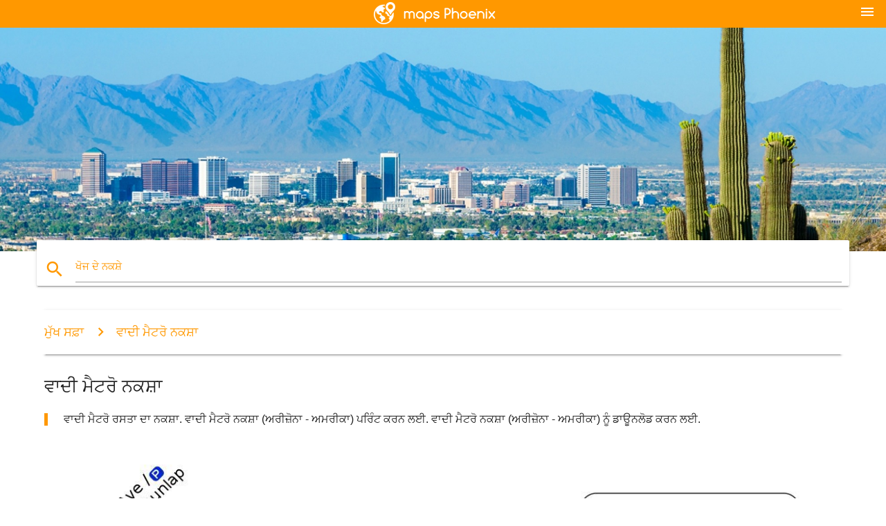

--- FILE ---
content_type: text/html; charset=UTF-8
request_url: https://pa.maps-phoenix.com/%E0%A8%B5%E0%A8%BE%E0%A8%A6%E0%A9%80-%E0%A8%AE%E0%A9%88%E0%A8%9F%E0%A8%B0%E0%A9%8B-%E0%A8%A8%E0%A8%95%E0%A8%B8%E0%A8%BC%E0%A8%BE
body_size: 7132
content:


<!DOCTYPE html>
<html lang="pa">
	<head>
	
		<meta charset="utf-8">
		<meta http-equiv="x-ua-compatible" content="ie=edge">
	
		<link rel="icon" type="image/png" href="/favicon.png" />

		<title>ਵਾਦੀ ਮੈਟਰੋ ਨਕਸ਼ਾ - ਵਾਦੀ ਮੈਟਰੋ ਰਸਤਾ ਦਾ ਨਕਸ਼ਾ, (ਅਰੀਜ਼ੋਨਾ - ਅਮਰੀਕਾ)</title>
		<meta name="description" content="ਵਾਦੀ ਮੈਟਰੋ ਰਸਤਾ ਦਾ ਨਕਸ਼ਾ. ਵਾਦੀ ਮੈਟਰੋ ਨਕਸ਼ਾ (ਅਰੀਜ਼ੋਨਾ - ਅਮਰੀਕਾ) ਪਰਿੰਟ ਕਰਨ ਲਈ. ਵਾਦੀ ਮੈਟਰੋ ਨਕਸ਼ਾ (ਅਰੀਜ਼ੋਨਾ - ਅਮਰੀਕਾ) ਨੂੰ ਡਾਊਨਲੋਡ ਕਰਨ ਲਈ." />

        <meta property="og:title" content="ਵਾਦੀ ਮੈਟਰੋ ਨਕਸ਼ਾ - ਵਾਦੀ ਮੈਟਰੋ ਰਸਤਾ ਦਾ ਨਕਸ਼ਾ, (ਅਰੀਜ਼ੋਨਾ - ਅਮਰੀਕਾ)" />
        <meta property="og:description" content="ਵਾਦੀ ਮੈਟਰੋ ਰਸਤਾ ਦਾ ਨਕਸ਼ਾ. ਵਾਦੀ ਮੈਟਰੋ ਨਕਸ਼ਾ (ਅਰੀਜ਼ੋਨਾ - ਅਮਰੀਕਾ) ਪਰਿੰਟ ਕਰਨ ਲਈ. ਵਾਦੀ ਮੈਟਰੋ ਨਕਸ਼ਾ (ਅਰੀਜ਼ੋਨਾ - ਅਮਰੀਕਾ) ਨੂੰ ਡਾਊਨਲੋਡ ਕਰਨ ਲਈ." />
        <meta property="og:type" content="article" />
        <meta property="og:url" content="http://pa.maps-phoenix.com/ਵਾਦੀ-ਮੈਟਰੋ-ਨਕਸ਼ਾ" />
        <meta property="og:image" content="http://pa.maps-phoenix.com/img/400/ਵਾਦੀ-ਮੈਟਰੋ-ਨਕਸ਼ਾ.jpg" />

        <link rel="canonical" href="https://pa.maps-phoenix.com/ਵਾਦੀ-ਮੈਟਰੋ-ਨਕਸ਼ਾ" />

                <link rel="alternate" hreflang="en" href="https://maps-phoenix.com/valley-metro-map" />
        
		<!--Import Google Icon Font-->
<!--		<link href="http://fonts.googleapis.com/icon?family=Material+Icons" rel="stylesheet">-->

<!--        <link rel="stylesheet" href="--><!--css/mdb.css">-->
		<!-- Compiled and minified CSS -->
<!--		<link rel="stylesheet" href="https://cdnjs.cloudflare.com/ajax/libs/materialize/0.98.0/css/materialize.min.css">-->

<!--        <link href="--><!--css/select2.min.css" rel="stylesheet" type="text/css" />-->
        <link href="https://mediacitymapv3.newebcreations.com/css/combine.css" rel="stylesheet" type="text/css" />

        <!--Let browser know website is optimized for mobile-->
		<meta name="viewport" content="width=device-width, initial-scale=1.0"/>
		
				<style type="text/css">
		
			body {
				display: flex;
				min-height: 100vh;
				flex-direction: column;
			}

			main {
				flex: 1 0 auto;
				position: relative;
				top: -30px;
			}
			
			#searchBlock .input-field  {

			}
			
			header {
				font-size: 0;
				position: relative,
			}
			
			header a {
				display: inline-block;
			}

			#subHeader {
				padding: 5px;
			}
			
			h1 {
				font-size: 26px;
			}
			
			.container {
				width: 90%;
			}
			
			.row.marginBottomLess {
				margin-bottom: 0;
			}
			
			h2 {
				font-size: 22px;
			}
			
			blockquote {
				font-size: 16px;
				line-height: 18px;
				border-color: #ff9800;
			}
		
			.card .card-content {
				padding: 10px;
			}
			.card .card-content .card-title {
				font-size: 18px;
				line-height: 18px;
				margin-top: 6px;
				margin-bottom: 6px;
			}
            @media screen and (max-width: 600px) {
                .card .card-content .card-title {
                    font-size: 14px;
                    line-height: 14px;
                    margin-top: 6px;
                    margin-bottom: 6px;
                }
            }
			.input-field .prefix {
				top: 12px;
			}
			
			.autocomplete-content li img.circle {
				border-radius: 0;
			}


#otherWebsite li a:hover {
        text-decoration: underline;
}


		</style>
		
	</head>

	<body>

				<header class="orange">
			<div class="logo center-align">
				<a href="/">
					<img src="/img/logo.png" style="width: 220px;" />
				</a>
			</div>
			<div id="menuSelectLanguage" style="position: absolute; top: 5px; right: 15px;">
				<a href="#" class="button-collapse white-text"><i class="material-icons">menu</i></a>
			</div>
			<div id="subHeader" class="orange lighten-1 hide">
				
<div class="selectLanguage">
    <div id="selectLanguageContainer">
        <div id="selectLanguage" >

            <select id="selectLanguageSelect" data-live-search="true" data-size="8" data-width="100px">
                                <option value="ar">‫العربية</option>
                                <option value="de">Deutsch</option>
                                <option value="en">English</option>
                                <option value="es">Español</option>
                                <option value="fr">Français</option>
                                <option value="it">Italiano</option>
                                <option value="ja">日本語</option>
                                <option value="ko">한국어</option>
                                <option value="ms">Bahasa Melayu</option>
                                <option value="nl">Nederlands</option>
                                <option value="pl">Polski</option>
                                <option value="pt">Português</option>
                                <option value="ru">Русский</option>
                                <option value="tr">Türkçe</option>
                                <option value="zh">中文</option>
                                <option value="af">Afrikaans</option>
                                <option value="az">Azərbaycanca</option>
                                <option value="be">Беларуская</option>
                                <option value="bg">Български</option>
                                <option value="bn">বাংলা</option>
                                <option value="bs">Bosanski</option>
                                <option value="ca">Català</option>
                                <option value="cs">Čeština</option>
                                <option value="da">Dansk</option>
                                <option value="el">Ελληνικά</option>
                                <option value="et">Eesti</option>
                                <option value="eu">Euskara</option>
                                <option value="fa">پارسی</option>
                                <option value="fi">Suomi</option>
                                <option value="gl">Galego</option>
                                <option value="gu">ગુજરાતી</option>
                                <option value="he">עברית</option>
                                <option value="hi">पैरिस</option>
                                <option value="hr">Hrvatski</option>
                                <option value="ht">Kreyol ayisyen</option>
                                <option value="hu">Magyar</option>
                                <option value="hy">Հայերեն</option>
                                <option value="id">Bahasa Indonesia</option>
                                <option value="is">íslenska</option>
                                <option value="ka">ქართული</option>
                                <option value="kn">ಕನ್ನಡ</option>
                                <option value="lt">Lietuvių</option>
                                <option value="lv">Latviešu</option>
                                <option value="mk">Македонски</option>
                                <option value="mn">Монгол</option>
                                <option value="no">Norsk</option>
                                <option value="pa"selected="selected">ਪੰਜਾਬੀ</option>
                                <option value="ro">Română</option>
                                <option value="sk">Slovenčina</option>
                                <option value="sl">Slovenščina</option>
                                <option value="sq">Shqip</option>
                                <option value="sr">Српски</option>
                                <option value="sv">Svenska</option>
                                <option value="sw">Kiswahili</option>
                                <option value="ta">தமிழ்</option>
                                <option value="th">ภาษาไทย</option>
                                <option value="tl">Tagalog</option>
                                <option value="uk">Українська</option>
                                <option value="ur">اردو</option>
                                <option value="vi">Tiếng Việt</option>
                            </select>

        </div>
    </div>
    <style type="text/css">

        #selectLanguageContainer label {
            margin-left: 15px;
            color: white;
            font-weight: normal;
        }

        .selectLanguage {
			/* position: absolute;
			right: 10px;
			top: 5px;
			width: 100px; */
			font-size: 14px;
        }

        #selectLanguage {
            text-align: center;
        }

        #selectLanguage button {
/*            background: transparent;*/
        }

        .valign {
            display: inline-block;
            vertical-align: middle;
        }
        .vrule {
            width: 1%;
            height: 100%;
            display: inline-block;
            vertical-align: middle;
        }

        .nextIconNav {
            margin-left: 10px;
            line-height: 16px;
            width: 160px;
        }

        .side-nav a {
            line-height: auto;
            vertical-align: middle;
        }

        .side-nav .collapsible-body a {
            height: 42px;
            line-height: 42px;
            line-height: normal;
            vertical-align: middle;
            font-size: 0.9rem;
        }

/*
        #selectLanguage input {
            padding-top: 5px;
            padding-bottom: 5px;
            height: 25px;
            margin: 0 auto;
        }
*/

    </style>

</div>
			</div>
		</header>
		<div>
		<img src="/img/ban.jpg" class="responsive-img" />
		</div>		
		<main>
			<div id="searchBlock" class="container orange-text">
				<div class="row">
					<div class="col s12">
					  <div class="row card orange-text">
						<div class="input-field col s12">
						  <i class="material-icons prefix orange-text">search</i>
						  <input type="text" id="autocomplete-input" class="autocomplete light-blue-text">
						  <label for="autocomplete-input" class="orange-text">ਖੋਜ ਦੇ ਨਕਸ਼ੇ</label>
						</div>
					  </div>
					</div>
				</div>
			</div>

                        
			
			<nav class="container">
				<div class="row nav-wrapper white orange-text">
					<div class="col s12">
						<a href="/" class="breadcrumb orange-text" title="ਮੁੱਖ ਸਫ਼ਾ ਨਕਸ਼ੇ ਫੀਨਿਕ੍ਸ">ਮੁੱਖ ਸਫ਼ਾ</a>
						<a href="/ਵਾਦੀ-ਮੈਟਰੋ-ਨਕਸ਼ਾ" class="breadcrumb orange-text" title="ਵਾਦੀ ਮੈਟਰੋ ਨਕਸ਼ਾ">ਵਾਦੀ ਮੈਟਰੋ ਨਕਸ਼ਾ</a>
					</div>
				</div>
			</nav>
			
			<div class="container">
				<div class="row">
					<div class="col s12">
						<h1>ਵਾਦੀ ਮੈਟਰੋ ਨਕਸ਼ਾ</h1>
						<blockquote class="orange-border">
							ਵਾਦੀ ਮੈਟਰੋ ਰਸਤਾ ਦਾ ਨਕਸ਼ਾ. ਵਾਦੀ ਮੈਟਰੋ ਨਕਸ਼ਾ (ਅਰੀਜ਼ੋਨਾ - ਅਮਰੀਕਾ) ਪਰਿੰਟ ਕਰਨ ਲਈ. ਵਾਦੀ ਮੈਟਰੋ ਨਕਸ਼ਾ (ਅਰੀਜ਼ੋਨਾ - ਅਮਰੀਕਾ) ਨੂੰ ਡਾਊਨਲੋਡ ਕਰਨ ਲਈ.													</blockquote>
					</div>

					<div class="col s12">
						<!-- Go to www.addthis.com/dashboard to customize your tools -->
						<div class="addthis_inline_share_toolbox_gn1u"></div>
					</div>
				</div>
				
				<div class="row">
					<div class="col s12" id="map">
                        <div class="mdb-lightbox">
                            <figure>
                            <a href="/img/0/ਵਾਦੀ-ਮੈਟਰੋ-ਨਕਸ਼ਾ.jpg" data-size="1200x843" title="ਵਾਦੀ ਮੈਟਰੋ ਰਸਤਾ ਦਾ ਨਕਸ਼ਾ">
						        <img class="responsive-img" src="/img/1200/ਵਾਦੀ-ਮੈਟਰੋ-ਨਕਸ਼ਾ.jpg" alt="ਵਾਦੀ ਮੈਟਰੋ ਰਸਤਾ ਦਾ ਨਕਸ਼ਾ" />
                            </a>
                            </figure>
                        </div>
					</div>

                        

					<div class="col s12 center">
						<h2 class="center">ਵਾਦੀ ਮੈਟਰੋ ਰਸਤਾ ਦਾ ਨਕਸ਼ਾ</h2>
						<a id="printButton" href="#" rel="nofollow" class="btn orange" title="ਵਾਦੀ ਮੈਟਰੋ ਦਾ ਨਕਸ਼ਾ, ਨੂੰ ਛਾਪਣ ਲਈ"><i class="material-icons left">print</i><span>ਪ੍ਰਿੰਟ</span></a>
						<a href="/download.php?id=33&name=ਵਾਦੀ-ਮੈਟਰੋ-ਨਕਸ਼ਾ.jpg" target="_blank" rel="nofollow"  class="btn orange" title="ਵਾਦੀ ਮੈਟਰੋ ਨਕਸ਼ਾ ਡਾਊਨਲੋਡ ਕਰਨ ਲਈ"><i class="material-icons  left">system_update_alt</i><span>ਡਾਊਨਲੋਡ</span></a>
					</div>
				</div>
				
				<div class="row">
					&nbsp;
				</div>
				
								
			</div>
		</main>

        <div id="mdb-lightbox-ui"></div>

		


		<footer class="page-footer orange">
			<div class="container">
				
				<!--Social buttons-->
				<div class="row social-section">
					<!-- Go to www.addthis.com/dashboard to customize your tools -->
					<div class="addthis_inline_share_toolbox_nrhe center"></div>
				</div>
				
			</div>
			<div class="footer-copyright">
				<div class="container center">
					© 2026 Copyright: <a class="white-text text-lighten-3 center" target="_blank" href="/cdn-cgi/l/email-protection#e38d8694868180918682978a8c8d90a3848e828a8fcd808c8e">Newebcreations</a>
				</div>
			</div>
		</footer>


		<!-- SCRIPTS -->
<script data-cfasync="false" src="/cdn-cgi/scripts/5c5dd728/cloudflare-static/email-decode.min.js"></script><script type="text/javascript" src="https://mediacitymapv3.newebcreations.com/js/combine.js"></script>

<!--Import jQuery before materialize.js-->
<!--<script type="text/javascript" src="https://code.jquery.com/jquery-2.1.1.min.js"></script>-->
<!-- Compiled and minified JavaScript -->
<!--<script src="https://cdnjs.cloudflare.com/ajax/libs/materialize/0.98.0/js/materialize.min.js"></script>-->

<!--<script type="text/javascript" src="--><!--js/select2/select2.min.js"></script>-->

<!--<script type="text/javascript" src="--><!--js/lightbox.js"></script>-->

<!--<script type="text/javascript" src="--><!--js/jquery.print.js"></script>-->

<!--<script type="text/javascript" src="--><!--js/jquery.printElement.js"></script>-->


<script type="text/javascript">

    $(document).ready(function() {
	
	$('input.autocomplete').autocomplete({
		data: {
						"phx ਹਵਾਈ ਅੱਡੇ ਦਾ ਨਕਸ਼ਾ": "/img/400/phx-ਹਵਾਈ-ਅੱਡੇ-ਦਾ-ਨਕਸ਼ਾ.jpg",
						"ਫੀਨਿਕ੍ਸ ਹਵਾਈਅੱਡਾ ਨਕਸ਼ਾ": "/img/400/ਫੀਨਿਕ੍ਸ-ਹਵਾਈਅੱਡਾ-ਨਕਸ਼ਾ.jpg",
						"ਫੀਨਿਕ੍ਸ ਜ਼ਿਪ ਕੋਡ ਦਾ ਨਕਸ਼ਾ": "/img/400/ਫੀਨਿਕ੍ਸ-ਜ਼ਿਪ-ਕੋਡ-ਦਾ-ਨਕਸ਼ਾ.jpg",
						"ਜ਼ਿਪ ਕੋਡ ਦਾ ਨਕਸ਼ਾ ਫੀਨਿਕ੍ਸ": "/img/400/ਜ਼ਿਪ-ਕੋਡ-ਦਾ-ਨਕਸ਼ਾ-ਫੀਨਿਕ੍ਸ.jpg",
						"ਨਕਸ਼ਾ ਦੇ ਫੀਨਿਕ੍ਸ": "/img/400/ਨਕਸ਼ਾ-ਦੇ-ਫੀਨਿਕ੍ਸ.jpg",
						"ਅਸਮਾਨ ਬੰਦਰਗਾਹ ਹਵਾਈ ਅੱਡੇ ਦਾ ਨਕਸ਼ਾ": "/img/400/ਅਸਮਾਨ-ਬੰਦਰਗਾਹ-ਹਵਾਈ-ਅੱਡੇ-ਦਾ-ਨਕਸ਼ਾ.jpg",
						"ਨਕਸ਼ਾ ਦੇ ਫੀਨਿਕ੍ਸ ਖੇਤਰ": "/img/400/ਨਕਸ਼ਾ-ਦੇ-ਫੀਨਿਕ੍ਸ-ਖੇਤਰ.jpg",
						"ਨਕਸ਼ਾ ਦੇ ਫੀਨਿਕ੍ਸ, ਅਰੀਜ਼ੋਨਾ": "/img/400/ਨਕਸ਼ਾ-ਦੇ-ਫੀਨਿਕ੍ਸ,-ਅਰੀਜ਼ੋਨਾ.jpg",
						"ਨਕਸ਼ਾ ਦੇ ਫੀਨਿਕ੍ਸ az": "/img/400/ਨਕਸ਼ਾ-ਦੇ-ਫੀਨਿਕ੍ਸ-az.jpg",
						"ਫੀਨਿਕ੍ਸ ਖੇਤਰ ਦਾ ਨਕਸ਼ਾ": "/img/400/ਫੀਨਿਕ੍ਸ-ਖੇਤਰ-ਦਾ-ਨਕਸ਼ਾ.jpg",
						"ਫੀਨਿਕ੍ਸ ਚਾਨਣ ਰੇਲ ਨਕਸ਼ਾ": "/img/400/ਫੀਨਿਕ੍ਸ-ਚਾਨਣ-ਰੇਲ-ਨਕਸ਼ਾ.jpg",
						"ਮੁੱਖ ਸਟੇਡੀਅਮ ਬੈਠਣ ਦਾ ਨਕਸ਼ਾ": "/img/400/ਮੁੱਖ-ਸਟੇਡੀਅਮ-ਬੈਠਣ-ਦਾ-ਨਕਸ਼ਾ.jpg",
						"ਕਾਰਡੀਨਲ ਸਟੇਡੀਅਮ ਦਾ ਨਕਸ਼ਾ": "/img/400/ਕਾਰਡੀਨਲ-ਸਟੇਡੀਅਮ-ਦਾ-ਨਕਸ਼ਾ.jpg",
						"diamondbacks ਸਟੇਡੀਅਮ ਦਾ ਨਕਸ਼ਾ": "/img/400/diamondbacks-ਸਟੇਡੀਅਮ-ਦਾ-ਨਕਸ਼ਾ.jpg",
						"ਫੀਨਿਕ੍ਸ ਯੂਨੀਵਰਸਿਟੀ ਸਟੇਡੀਅਮ ਦਾ ਨਕਸ਼ਾ": "/img/400/ਫੀਨਿਕ੍ਸ-ਯੂਨੀਵਰਸਿਟੀ-ਸਟੇਡੀਅਮ-ਦਾ-ਨਕਸ਼ਾ.jpg",
						"ਕਾਰਡੀਨਲ ਬੈਠਣ ਦਾ ਨਕਸ਼ਾ": "/img/400/ਕਾਰਡੀਨਲ-ਬੈਠਣ-ਦਾ-ਨਕਸ਼ਾ.jpg",
						"ਸ਼ਹਿਰ ਦੇ ਫੀਨਿਕ੍ਸ ਨਕਸ਼ਾ": "/img/400/ਸ਼ਹਿਰ-ਦੇ-ਫੀਨਿਕ੍ਸ-ਨਕਸ਼ਾ.jpg",
						"ਸ਼ਹਿਰ ਦੇ ਫੀਨਿਕ੍ਸ ਜ਼ੋਨਿੰਗ ਨਕਸ਼ਾ": "/img/400/ਸ਼ਹਿਰ-ਦੇ-ਫੀਨਿਕ੍ਸ-ਜ਼ੋਨਿੰਗ-ਨਕਸ਼ਾ.jpg",
						"ਅਪਰਾਧ ਨਕਸ਼ਾ ਫੀਨਿਕ੍ਸ": "/img/400/ਅਪਰਾਧ-ਨਕਸ਼ਾ-ਫੀਨਿਕ੍ਸ.jpg",
						"downtown ਫੀਨਿਕ੍ਸ ਨਕਸ਼ਾ": "/img/400/downtown-ਫੀਨਿਕ੍ਸ-ਨਕਸ਼ਾ.jpg",
						"ਨਕਸ਼ਾ ਦੇ ਫੀਨਿਕ੍ਸ zip ਕੋਡ": "/img/400/ਨਕਸ਼ਾ-ਦੇ-ਫੀਨਿਕ੍ਸ-zip-ਕੋਡ.jpg",
						"ਨਕਸ਼ਾ ਦੇ phx": "/img/400/ਨਕਸ਼ਾ-ਦੇ-phx.jpg",
						"ਚਾਨਣ ਰੇਲ ਫੀਨਿਕ੍ਸ ਨਕਸ਼ਾ": "/img/400/ਚਾਨਣ-ਰੇਲ-ਫੀਨਿਕ੍ਸ-ਨਕਸ਼ਾ.jpg",
						"ਫੀਨਿਕ੍ਸ ਯੂਨੀਵਰਸਿਟੀ ਸਟੇਡੀਅਮ ਪਾਰਕਿੰਗ ਦਾ ਨਕਸ਼ਾ": "/img/400/ਫੀਨਿਕ੍ਸ-ਯੂਨੀਵਰਸਿਟੀ-ਸਟੇਡੀਅਮ-ਪਾਰਕਿੰਗ-ਦਾ-ਨਕਸ਼ਾ.jpg",
						"ਫਿਰਦੌਸ ਵਾਦੀ ਮਾਲ ਨਕਸ਼ਾ": "/img/400/ਫਿਰਦੌਸ-ਵਾਦੀ-ਮਾਲ-ਨਕਸ਼ਾ.jpg",
						"phx ਹਵਾਈ ਅੱਡੇ ਦੇ ਟਰਮੀਨਲ ਦਾ ਨਕਸ਼ਾ": "/img/400/phx-ਹਵਾਈ-ਅੱਡੇ-ਦੇ-ਟਰਮੀਨਲ-ਦਾ-ਨਕਸ਼ਾ.jpg",
						"phx ਟਰਮੀਨਲ 4 ਨਕਸ਼ਾ": "/img/400/phx-ਟਰਮੀਨਲ-4-ਨਕਸ਼ਾ.jpg",
						"ਵਾਦੀ ਮੈਟਰੋ ਬੱਸ ਨਕਸ਼ਾ": "/img/400/ਵਾਦੀ-ਮੈਟਰੋ-ਬੱਸ-ਨਕਸ਼ਾ.jpg",
						"ਨਕਸ਼ਾ ਦੇ ਵੱਡਾ ਫੀਨਿਕ੍ਸ ਖੇਤਰ": "/img/400/ਨਕਸ਼ਾ-ਦੇ-ਵੱਡਾ-ਫੀਨਿਕ੍ਸ-ਖੇਤਰ.jpg",
						"ਨਕਸ਼ਾ ਦੇ ਅਸਮਾਨ ਬੰਦਰਗਾਹ ਹਵਾਈ ਅੱਡੇ": "/img/400/ਨਕਸ਼ਾ-ਦੇ-ਅਸਮਾਨ-ਬੰਦਰਗਾਹ-ਹਵਾਈ-ਅੱਡੇ.jpg",
						"ਅਸਮਾਨ ਬੰਦਰਗਾਹ ਟਰਮੀਨਲ 4 ਨਕਸ਼ਾ": "/img/400/ਅਸਮਾਨ-ਬੰਦਰਗਾਹ-ਟਰਮੀਨਲ-4-ਨਕਸ਼ਾ.jpg",
						"ਵਾਦੀ ਮੈਟਰੋ ਚਾਨਣ ਰੇਲ ਨਕਸ਼ਾ": "/img/400/ਵਾਦੀ-ਮੈਟਰੋ-ਚਾਨਣ-ਰੇਲ-ਨਕਸ਼ਾ.jpg",
						"ਵਾਦੀ ਮੈਟਰੋ ਨਕਸ਼ਾ": "/img/400/ਵਾਦੀ-ਮੈਟਰੋ-ਨਕਸ਼ਾ.jpg",
						"ਨਕਸ਼ਾ ਦੇ ਫੀਨਿਕ੍ਸ ਅਤੇ ਆਲੇ-ਦੁਆਲੇ ਦੇ ਖੇਤਰ": "/img/400/ਨਕਸ਼ਾ-ਦੇ-ਫੀਨਿਕ੍ਸ-ਅਤੇ-ਆਲੇ-ਦੁਆਲੇ-ਦੇ-ਖੇਤਰ.jpg",
						"ਨਕਸ਼ਾ ਦੇ ਫੀਨਿਕ੍ਸ az ਖੇਤਰ": "/img/400/ਨਕਸ਼ਾ-ਦੇ-ਫੀਨਿਕ੍ਸ-az-ਖੇਤਰ.jpg",
						"ਫੀਨਿਕ੍ਸ ਖੇਤਰ ਜ਼ਿਪ ਕੋਡ ਦਾ ਨਕਸ਼ਾ": "/img/400/ਫੀਨਿਕ੍ਸ-ਖੇਤਰ-ਜ਼ਿਪ-ਕੋਡ-ਦਾ-ਨਕਸ਼ਾ.jpg",
						"ਨਕਸ਼ਾ ਦੇ ਫੀਨਿਕ੍ਸ ਨੇਬਰਹੁੱਡਜ਼": "/img/400/ਨਕਸ਼ਾ-ਦੇ-ਫੀਨਿਕ੍ਸ-ਨੇਬਰਹੁੱਡਜ਼.jpg",
						"ਨਕਸ਼ਾ ਦੇ ਫੀਨਿਕ੍ਸ ਪਾਰਕ": "/img/400/ਨਕਸ਼ਾ-ਦੇ-ਫੀਨਿਕ੍ਸ-ਪਾਰਕ.jpg",
						"ਫੀਨਿਕ੍ਸ, ਅਰੀਜ਼ੋਨਾ ਜ਼ਿਪ ਕੋਡ ਦਾ ਨਕਸ਼ਾ": "/img/400/ਫੀਨਿਕ੍ਸ,-ਅਰੀਜ਼ੋਨਾ-ਜ਼ਿਪ-ਕੋਡ-ਦਾ-ਨਕਸ਼ਾ.jpg",
						"ਅਸਮਾਨ ਬੰਦਰਗਾਹ ਟਰਮੀਨਲ ਦਾ ਨਕਸ਼ਾ": "/img/400/ਅਸਮਾਨ-ਬੰਦਰਗਾਹ-ਟਰਮੀਨਲ-ਦਾ-ਨਕਸ਼ਾ.jpg",
						"phx ਅਸਮਾਨ ਬੰਦਰਗਾਹ ਨਕਸ਼ਾ": "/img/400/phx-ਅਸਮਾਨ-ਬੰਦਰਗਾਹ-ਨਕਸ਼ਾ.jpg",
						"ਅਸਮਾਨ ਬੰਦਰਗਾਹ ਪਾਰਕਿੰਗ ਦਾ ਨਕਸ਼ਾ": "/img/400/ਅਸਮਾਨ-ਬੰਦਰਗਾਹ-ਪਾਰਕਿੰਗ-ਦਾ-ਨਕਸ਼ਾ.jpg",
						"skyharbor ਨਕਸ਼ਾ": "/img/400/skyharbor-ਨਕਸ਼ਾ.jpg",
						"ਫੀਨਿਕ੍ਸ ਹਵਾਈਅੱਡਾ ਦੀ ਆਮਦ ਦਾ ਨਕਸ਼ਾ": "/img/400/ਫੀਨਿਕ੍ਸ-ਹਵਾਈਅੱਡਾ-ਦੀ-ਆਮਦ-ਦਾ-ਨਕਸ਼ਾ.jpg",
						"ਫੀਨਿਕ੍ਸ ਹਵਾਈਅੱਡਾ ਟਰਮੀਨਲ 4 ਨਕਸ਼ਾ": "/img/400/ਫੀਨਿਕ੍ਸ-ਹਵਾਈਅੱਡਾ-ਟਰਮੀਨਲ-4-ਨਕਸ਼ਾ.jpg",
						"ਨਕਸ਼ਾ ਫੀਨਿਕ੍ਸ, ਅਰੀਜ਼ੋਨਾ": "/img/400/ਨਕਸ਼ਾ-ਫੀਨਿਕ੍ਸ,-ਅਰੀਜ਼ੋਨਾ.jpg",
						"ਫੀਨਿਕ੍ਸ ਹਵਾਈਅੱਡਾ ਟਰਮੀਨਲ ਦਾ ਨਕਸ਼ਾ": "/img/400/ਫੀਨਿਕ੍ਸ-ਹਵਾਈਅੱਡਾ-ਟਰਮੀਨਲ-ਦਾ-ਨਕਸ਼ਾ.jpg",
						"ਫੀਨਿਕ੍ਸ ਅਪਰਾਧ ਦਾ ਨਕਸ਼ਾ ਦੁਆਰਾ zip ਕੋਡ": "/img/400/ਫੀਨਿਕ੍ਸ-ਅਪਰਾਧ-ਦਾ-ਨਕਸ਼ਾ-ਦੁਆਰਾ-zip-ਕੋਡ.jpg",
						"ਫੀਨਿਕ੍ਸ ਅਸਮਾਨ ਬੰਦਰਗਾਹ ਹਵਾਈ ਅੱਡੇ ਦਾ ਨਕਸ਼ਾ": "/img/400/ਫੀਨਿਕ੍ਸ-ਅਸਮਾਨ-ਬੰਦਰਗਾਹ-ਹਵਾਈ-ਅੱਡੇ-ਦਾ-ਨਕਸ਼ਾ.jpg",
						"ਫੀਨਿਕ੍ਸ ਅਸਮਾਨ ਬੰਦਰਗਾਹ ਟਰਮੀਨਲ 4 ਨਕਸ਼ਾ": "/img/400/ਫੀਨਿਕ੍ਸ-ਅਸਮਾਨ-ਬੰਦਰਗਾਹ-ਟਰਮੀਨਲ-4-ਨਕਸ਼ਾ.jpg",
						"ਫੀਨਿਕ੍ਸ ਅਸਮਾਨ ਬੰਦਰਗਾਹ ਟਰਮੀਨਲ ਦਾ ਨਕਸ਼ਾ": "/img/400/ਫੀਨਿਕ੍ਸ-ਅਸਮਾਨ-ਬੰਦਰਗਾਹ-ਟਰਮੀਨਲ-ਦਾ-ਨਕਸ਼ਾ.jpg",
						"ਫੀਨਿਕ੍ਸ ਟਰਮੀਨਲ ਦਾ ਨਕਸ਼ਾ": "/img/400/ਫੀਨਿਕ੍ਸ-ਟਰਮੀਨਲ-ਦਾ-ਨਕਸ਼ਾ.jpg",
						"ਫੀਨਿਕ੍ਸ ਖੇਤਰ ਕੋਡ ਦਾ ਨਕਸ਼ਾ": "/img/400/ਫੀਨਿਕ੍ਸ-ਖੇਤਰ-ਕੋਡ-ਦਾ-ਨਕਸ਼ਾ.jpg",
						"ਫੀਨਿਕ੍ਸ ਕਾਲਜ ਪਰਿਸਰ ਨਕਸ਼ਾ": "/img/400/ਫੀਨਿਕ੍ਸ-ਕਾਲਜ-ਪਰਿਸਰ-ਨਕਸ਼ਾ.jpg",
						"ਫੀਨਿਕ੍ਸ ਕਨਵੈਨਸ਼ਨ center ਨਕਸ਼ਾ": "/img/400/ਫੀਨਿਕ੍ਸ-ਕਨਵੈਨਸ਼ਨ-center-ਨਕਸ਼ਾ.jpg",
						"ਫੀਨਿਕ੍ਸ ਫ੍ਰੀਵੇ ਨਕਸ਼ਾ": "/img/400/ਫੀਨਿਕ੍ਸ-ਫ੍ਰੀਵੇ-ਨਕਸ਼ਾ.jpg",
						"ਫੀਨਿਕ੍ਸ ਇੰਟਰਨੈਸ਼ਨਲ raceway ਨਕਸ਼ਾ": "/img/400/ਫੀਨਿਕ੍ਸ-ਇੰਟਰਨੈਸ਼ਨਲ-raceway-ਨਕਸ਼ਾ.jpg",
						"ਫੀਨਿਕ੍ਸ ਮਾਲ ਨਕਸ਼ਾ": "/img/400/ਫੀਨਿਕ੍ਸ-ਮਾਲ-ਨਕਸ਼ਾ.jpg",
						"ਫੀਨਿਕ੍ਸ ਨਕਸ਼ਾ ਅਮਰੀਕਾ": "/img/400/ਫੀਨਿਕ੍ਸ-ਨਕਸ਼ਾ-ਅਮਰੀਕਾ.jpg",
						"ਫੀਨਿਕ੍ਸ ਨਕਸ਼ਾ ਨਾਲ ਸ਼ਹਿਰ": "/img/400/ਫੀਨਿਕ੍ਸ-ਨਕਸ਼ਾ-ਨਾਲ-ਸ਼ਹਿਰ.jpg",
						"ਫੀਨਿਕ੍ਸ ਪਹਾੜ ਨੂੰ ਸੁਰੱਖਿਅਤ ਰੱਖਣ ਦਾ ਨਕਸ਼ਾ": "/img/400/ਫੀਨਿਕ੍ਸ-ਪਹਾੜ-ਨੂੰ-ਸੁਰੱਖਿਅਤ-ਰੱਖਣ-ਦਾ-ਨਕਸ਼ਾ.jpg",
						"ਫੀਨਿਕ੍ਸ ' ਤੇ ਨਕਸ਼ਾ": "/img/400/ਫੀਨਿਕ੍ਸ-'-ਤੇ-ਨਕਸ਼ਾ.jpg",
						"ਫੀਨਿਕ੍ਸ ਪ੍ਰੀਮੀਅਮ ਦੁਕਾਨ ਦਾ ਨਕਸ਼ਾ": "/img/400/ਫੀਨਿਕ੍ਸ-ਪ੍ਰੀਮੀਅਮ-ਦੁਕਾਨ-ਦਾ-ਨਕਸ਼ਾ.jpg",
						"ਫੀਨਿਕ੍ਸ ਰਾਡਾਰ ਨਕਸ਼ਾ": "/img/400/ਫੀਨਿਕ੍ਸ-ਰਾਡਾਰ-ਨਕਸ਼ਾ.jpg",
						"ਨਕਸ਼ਾ ਦੇ ਫੀਨਿਕ੍ਸ ਮੈਟਰੋ ਖੇਤਰ": "/img/400/ਨਕਸ਼ਾ-ਦੇ-ਫੀਨਿਕ੍ਸ-ਮੈਟਰੋ-ਖੇਤਰ.jpg",
						"ਫੀਨਿਕ੍ਸ ਸੜਕ ਨਕਸ਼ਾ": "/img/400/ਫੀਨਿਕ੍ਸ-ਸੜਕ-ਨਕਸ਼ਾ.jpg",
						"ਫੀਨਿਕ੍ਸ ਸਕੂਲ ਜ਼ਿਲ੍ਹਾ ਨਕਸ਼ਾ": "/img/400/ਫੀਨਿਕ੍ਸ-ਸਕੂਲ-ਜ਼ਿਲ੍ਹਾ-ਨਕਸ਼ਾ.jpg",
						"ਫੀਨਿਕ੍ਸ ਗਲੀ ਦਾ ਨਕਸ਼ਾ": "/img/400/ਫੀਨਿਕ੍ਸ-ਗਲੀ-ਦਾ-ਨਕਸ਼ਾ.jpg",
						"ਫੀਨਿਕ੍ਸ ਇਲਾਕੇ ਦਾ ਨਕਸ਼ਾ": "/img/400/ਫੀਨਿਕ੍ਸ-ਇਲਾਕੇ-ਦਾ-ਨਕਸ਼ਾ.jpg",
						"ਫੀਨਿਕ੍ਸ ਜ਼ੋਨਿੰਗ ਨਕਸ਼ਾ": "/img/400/ਫੀਨਿਕ੍ਸ-ਜ਼ੋਨਿੰਗ-ਨਕਸ਼ਾ.jpg",
						"ਫੀਨਿਕ੍ਸ ਚਿੜੀਆਘਰ ਨਕਸ਼ਾ": "/img/400/ਫੀਨਿਕ੍ਸ-ਚਿੜੀਆਘਰ-ਨਕਸ਼ਾ.jpg",
						"ਬਿਛੂ ਨਕਸ਼ਾ ਫੀਨਿਕ੍ਸ": "/img/400/ਬਿਛੂ-ਨਕਸ਼ਾ-ਫੀਨਿਕ੍ਸ.jpg",
						"ਫੀਨਿਕ੍ਸ ਮੈਟਰੋ ਨਕਸ਼ਾ": "/img/400/ਫੀਨਿਕ੍ਸ-ਮੈਟਰੋ-ਨਕਸ਼ਾ.jpg",
						"ਨਕਸ਼ਾ ਦੇ ਫੀਨਿਕ੍ਸ ਗੋਲਫ ਕੋਰਸ": "/img/400/ਨਕਸ਼ਾ-ਦੇ-ਫੀਨਿਕ੍ਸ-ਗੋਲਫ-ਕੋਰਸ.jpg",
						"ਨਕਸ਼ਾ ਸਟੋਰ ਫੀਨਿਕ੍ਸ": "/img/400/ਨਕਸ਼ਾ-ਸਟੋਰ-ਫੀਨਿਕ੍ਸ.jpg",
						"ਫੀਨਿਕ੍ਸ ਬੱਸ ਨਕਸ਼ਾ": "/img/400/ਫੀਨਿਕ੍ਸ-ਬੱਸ-ਨਕਸ਼ਾ.jpg",
						"ਫੀਨਿਕ੍ਸ ਸਾਈਕਲ ਨਕਸ਼ਾ": "/img/400/ਫੀਨਿਕ੍ਸ-ਸਾਈਕਲ-ਨਕਸ਼ਾ.jpg",
						"ਫੀਨਿਕ੍ਸ ਬਰੀਵਰੀਜ਼ ਦਾ ਨਕਸ਼ਾ": "/img/400/ਫੀਨਿਕ੍ਸ-ਬਰੀਵਰੀਜ਼-ਦਾ-ਨਕਸ਼ਾ.jpg",
						"ਫੀਨਿਕ੍ਸ ਨਹਿਰ ਨਕਸ਼ਾ": "/img/400/ਫੀਨਿਕ੍ਸ-ਨਹਿਰ-ਨਕਸ਼ਾ.jpg",
						"ਫੀਨਿਕ੍ਸ casinos ਨਕਸ਼ਾ": "/img/400/ਫੀਨਿਕ੍ਸ-casinos-ਨਕਸ਼ਾ.jpg",
						"ਫੀਨਿਕ੍ਸ ਬੱਚੇ ਦੇ ਹਸਪਤਾਲ ਨਕਸ਼ਾ": "/img/400/ਫੀਨਿਕ੍ਸ-ਬੱਚੇ-ਦੇ-ਹਸਪਤਾਲ-ਨਕਸ਼ਾ.jpg",
						"ਫੀਨਿਕ੍ਸ ਮੈਰਾਥਨ ਦਾ ਨਕਸ਼ਾ": "/img/400/ਫੀਨਿਕ੍ਸ-ਮੈਰਾਥਨ-ਦਾ-ਨਕਸ਼ਾ.jpg",
						"ਫੀਨਿਕ੍ਸ ਜਨਤਕ ਆਵਾਜਾਈ ਦਾ ਨਕਸ਼ਾ": "/img/400/ਫੀਨਿਕ੍ਸ-ਜਨਤਕ-ਆਵਾਜਾਈ-ਦਾ-ਨਕਸ਼ਾ.jpg",
						"ਫੀਨਿਕ੍ਸ ਵਾਦੀ ਮੈਟਰੋ ਚਾਨਣ ਰੇਲ ਨਕਸ਼ਾ": "/img/400/ਫੀਨਿਕ੍ਸ-ਵਾਦੀ-ਮੈਟਰੋ-ਚਾਨਣ-ਰੇਲ-ਨਕਸ਼ਾ.jpg",
					},
		limit: 20, // The max amount of results that can be shown at once. Default: Infinity.
	});
	
	$('input.autocomplete').on("change", function() {
		var data = {
						"phx ਹਵਾਈ ਅੱਡੇ ਦਾ ਨਕਸ਼ਾ": "/phx-ਹਵਾਈ-ਅੱਡੇ-ਦਾ-ਨਕਸ਼ਾ",
						"ਫੀਨਿਕ੍ਸ ਹਵਾਈਅੱਡਾ ਨਕਸ਼ਾ": "/ਫੀਨਿਕ੍ਸ-ਹਵਾਈਅੱਡਾ-ਨਕਸ਼ਾ",
						"ਫੀਨਿਕ੍ਸ ਜ਼ਿਪ ਕੋਡ ਦਾ ਨਕਸ਼ਾ": "/ਫੀਨਿਕ੍ਸ-ਜ਼ਿਪ-ਕੋਡ-ਦਾ-ਨਕਸ਼ਾ",
						"ਜ਼ਿਪ ਕੋਡ ਦਾ ਨਕਸ਼ਾ ਫੀਨਿਕ੍ਸ": "/ਜ਼ਿਪ-ਕੋਡ-ਦਾ-ਨਕਸ਼ਾ-ਫੀਨਿਕ੍ਸ",
						"ਨਕਸ਼ਾ ਦੇ ਫੀਨਿਕ੍ਸ": "/ਨਕਸ਼ਾ-ਦੇ-ਫੀਨਿਕ੍ਸ",
						"ਅਸਮਾਨ ਬੰਦਰਗਾਹ ਹਵਾਈ ਅੱਡੇ ਦਾ ਨਕਸ਼ਾ": "/ਅਸਮਾਨ-ਬੰਦਰਗਾਹ-ਹਵਾਈ-ਅੱਡੇ-ਦਾ-ਨਕਸ਼ਾ",
						"ਨਕਸ਼ਾ ਦੇ ਫੀਨਿਕ੍ਸ ਖੇਤਰ": "/ਨਕਸ਼ਾ-ਦੇ-ਫੀਨਿਕ੍ਸ-ਖੇਤਰ",
						"ਨਕਸ਼ਾ ਦੇ ਫੀਨਿਕ੍ਸ, ਅਰੀਜ਼ੋਨਾ": "/ਨਕਸ਼ਾ-ਦੇ-ਫੀਨਿਕ੍ਸ,-ਅਰੀਜ਼ੋਨਾ",
						"ਨਕਸ਼ਾ ਦੇ ਫੀਨਿਕ੍ਸ az": "/ਨਕਸ਼ਾ-ਦੇ-ਫੀਨਿਕ੍ਸ-az",
						"ਫੀਨਿਕ੍ਸ ਖੇਤਰ ਦਾ ਨਕਸ਼ਾ": "/ਫੀਨਿਕ੍ਸ-ਖੇਤਰ-ਦਾ-ਨਕਸ਼ਾ",
						"ਫੀਨਿਕ੍ਸ ਚਾਨਣ ਰੇਲ ਨਕਸ਼ਾ": "/ਫੀਨਿਕ੍ਸ-ਚਾਨਣ-ਰੇਲ-ਨਕਸ਼ਾ",
						"ਮੁੱਖ ਸਟੇਡੀਅਮ ਬੈਠਣ ਦਾ ਨਕਸ਼ਾ": "/ਮੁੱਖ-ਸਟੇਡੀਅਮ-ਬੈਠਣ-ਦਾ-ਨਕਸ਼ਾ",
						"ਕਾਰਡੀਨਲ ਸਟੇਡੀਅਮ ਦਾ ਨਕਸ਼ਾ": "/ਕਾਰਡੀਨਲ-ਸਟੇਡੀਅਮ-ਦਾ-ਨਕਸ਼ਾ",
						"diamondbacks ਸਟੇਡੀਅਮ ਦਾ ਨਕਸ਼ਾ": "/diamondbacks-ਸਟੇਡੀਅਮ-ਦਾ-ਨਕਸ਼ਾ",
						"ਫੀਨਿਕ੍ਸ ਯੂਨੀਵਰਸਿਟੀ ਸਟੇਡੀਅਮ ਦਾ ਨਕਸ਼ਾ": "/ਫੀਨਿਕ੍ਸ-ਯੂਨੀਵਰਸਿਟੀ-ਸਟੇਡੀਅਮ-ਦਾ-ਨਕਸ਼ਾ",
						"ਕਾਰਡੀਨਲ ਬੈਠਣ ਦਾ ਨਕਸ਼ਾ": "/ਕਾਰਡੀਨਲ-ਬੈਠਣ-ਦਾ-ਨਕਸ਼ਾ",
						"ਸ਼ਹਿਰ ਦੇ ਫੀਨਿਕ੍ਸ ਨਕਸ਼ਾ": "/ਸ਼ਹਿਰ-ਦੇ-ਫੀਨਿਕ੍ਸ-ਨਕਸ਼ਾ",
						"ਸ਼ਹਿਰ ਦੇ ਫੀਨਿਕ੍ਸ ਜ਼ੋਨਿੰਗ ਨਕਸ਼ਾ": "/ਸ਼ਹਿਰ-ਦੇ-ਫੀਨਿਕ੍ਸ-ਜ਼ੋਨਿੰਗ-ਨਕਸ਼ਾ",
						"ਅਪਰਾਧ ਨਕਸ਼ਾ ਫੀਨਿਕ੍ਸ": "/ਅਪਰਾਧ-ਨਕਸ਼ਾ-ਫੀਨਿਕ੍ਸ",
						"downtown ਫੀਨਿਕ੍ਸ ਨਕਸ਼ਾ": "/downtown-ਫੀਨਿਕ੍ਸ-ਨਕਸ਼ਾ",
						"ਨਕਸ਼ਾ ਦੇ ਫੀਨਿਕ੍ਸ zip ਕੋਡ": "/ਨਕਸ਼ਾ-ਦੇ-ਫੀਨਿਕ੍ਸ-zip-ਕੋਡ",
						"ਨਕਸ਼ਾ ਦੇ phx": "/ਨਕਸ਼ਾ-ਦੇ-phx",
						"ਚਾਨਣ ਰੇਲ ਫੀਨਿਕ੍ਸ ਨਕਸ਼ਾ": "/ਚਾਨਣ-ਰੇਲ-ਫੀਨਿਕ੍ਸ-ਨਕਸ਼ਾ",
						"ਫੀਨਿਕ੍ਸ ਯੂਨੀਵਰਸਿਟੀ ਸਟੇਡੀਅਮ ਪਾਰਕਿੰਗ ਦਾ ਨਕਸ਼ਾ": "/ਫੀਨਿਕ੍ਸ-ਯੂਨੀਵਰਸਿਟੀ-ਸਟੇਡੀਅਮ-ਪਾਰਕਿੰਗ-ਦਾ-ਨਕਸ਼ਾ",
						"ਫਿਰਦੌਸ ਵਾਦੀ ਮਾਲ ਨਕਸ਼ਾ": "/ਫਿਰਦੌਸ-ਵਾਦੀ-ਮਾਲ-ਨਕਸ਼ਾ",
						"phx ਹਵਾਈ ਅੱਡੇ ਦੇ ਟਰਮੀਨਲ ਦਾ ਨਕਸ਼ਾ": "/phx-ਹਵਾਈ-ਅੱਡੇ-ਦੇ-ਟਰਮੀਨਲ-ਦਾ-ਨਕਸ਼ਾ",
						"phx ਟਰਮੀਨਲ 4 ਨਕਸ਼ਾ": "/phx-ਟਰਮੀਨਲ-4-ਨਕਸ਼ਾ",
						"ਵਾਦੀ ਮੈਟਰੋ ਬੱਸ ਨਕਸ਼ਾ": "/ਵਾਦੀ-ਮੈਟਰੋ-ਬੱਸ-ਨਕਸ਼ਾ",
						"ਨਕਸ਼ਾ ਦੇ ਵੱਡਾ ਫੀਨਿਕ੍ਸ ਖੇਤਰ": "/ਨਕਸ਼ਾ-ਦੇ-ਵੱਡਾ-ਫੀਨਿਕ੍ਸ-ਖੇਤਰ",
						"ਨਕਸ਼ਾ ਦੇ ਅਸਮਾਨ ਬੰਦਰਗਾਹ ਹਵਾਈ ਅੱਡੇ": "/ਨਕਸ਼ਾ-ਦੇ-ਅਸਮਾਨ-ਬੰਦਰਗਾਹ-ਹਵਾਈ-ਅੱਡੇ",
						"ਅਸਮਾਨ ਬੰਦਰਗਾਹ ਟਰਮੀਨਲ 4 ਨਕਸ਼ਾ": "/ਅਸਮਾਨ-ਬੰਦਰਗਾਹ-ਟਰਮੀਨਲ-4-ਨਕਸ਼ਾ",
						"ਵਾਦੀ ਮੈਟਰੋ ਚਾਨਣ ਰੇਲ ਨਕਸ਼ਾ": "/ਵਾਦੀ-ਮੈਟਰੋ-ਚਾਨਣ-ਰੇਲ-ਨਕਸ਼ਾ",
						"ਵਾਦੀ ਮੈਟਰੋ ਨਕਸ਼ਾ": "/ਵਾਦੀ-ਮੈਟਰੋ-ਨਕਸ਼ਾ",
						"ਨਕਸ਼ਾ ਦੇ ਫੀਨਿਕ੍ਸ ਅਤੇ ਆਲੇ-ਦੁਆਲੇ ਦੇ ਖੇਤਰ": "/ਨਕਸ਼ਾ-ਦੇ-ਫੀਨਿਕ੍ਸ-ਅਤੇ-ਆਲੇ-ਦੁਆਲੇ-ਦੇ-ਖੇਤਰ",
						"ਨਕਸ਼ਾ ਦੇ ਫੀਨਿਕ੍ਸ az ਖੇਤਰ": "/ਨਕਸ਼ਾ-ਦੇ-ਫੀਨਿਕ੍ਸ-az-ਖੇਤਰ",
						"ਫੀਨਿਕ੍ਸ ਖੇਤਰ ਜ਼ਿਪ ਕੋਡ ਦਾ ਨਕਸ਼ਾ": "/ਫੀਨਿਕ੍ਸ-ਖੇਤਰ-ਜ਼ਿਪ-ਕੋਡ-ਦਾ-ਨਕਸ਼ਾ",
						"ਨਕਸ਼ਾ ਦੇ ਫੀਨਿਕ੍ਸ ਨੇਬਰਹੁੱਡਜ਼": "/ਨਕਸ਼ਾ-ਦੇ-ਫੀਨਿਕ੍ਸ-ਨੇਬਰਹੁੱਡਜ਼",
						"ਨਕਸ਼ਾ ਦੇ ਫੀਨਿਕ੍ਸ ਪਾਰਕ": "/ਨਕਸ਼ਾ-ਦੇ-ਫੀਨਿਕ੍ਸ-ਪਾਰਕ",
						"ਫੀਨਿਕ੍ਸ, ਅਰੀਜ਼ੋਨਾ ਜ਼ਿਪ ਕੋਡ ਦਾ ਨਕਸ਼ਾ": "/ਫੀਨਿਕ੍ਸ,-ਅਰੀਜ਼ੋਨਾ-ਜ਼ਿਪ-ਕੋਡ-ਦਾ-ਨਕਸ਼ਾ",
						"ਅਸਮਾਨ ਬੰਦਰਗਾਹ ਟਰਮੀਨਲ ਦਾ ਨਕਸ਼ਾ": "/ਅਸਮਾਨ-ਬੰਦਰਗਾਹ-ਟਰਮੀਨਲ-ਦਾ-ਨਕਸ਼ਾ",
						"phx ਅਸਮਾਨ ਬੰਦਰਗਾਹ ਨਕਸ਼ਾ": "/phx-ਅਸਮਾਨ-ਬੰਦਰਗਾਹ-ਨਕਸ਼ਾ",
						"ਅਸਮਾਨ ਬੰਦਰਗਾਹ ਪਾਰਕਿੰਗ ਦਾ ਨਕਸ਼ਾ": "/ਅਸਮਾਨ-ਬੰਦਰਗਾਹ-ਪਾਰਕਿੰਗ-ਦਾ-ਨਕਸ਼ਾ",
						"skyharbor ਨਕਸ਼ਾ": "/skyharbor-ਨਕਸ਼ਾ",
						"ਫੀਨਿਕ੍ਸ ਹਵਾਈਅੱਡਾ ਦੀ ਆਮਦ ਦਾ ਨਕਸ਼ਾ": "/ਫੀਨਿਕ੍ਸ-ਹਵਾਈਅੱਡਾ-ਦੀ-ਆਮਦ-ਦਾ-ਨਕਸ਼ਾ",
						"ਫੀਨਿਕ੍ਸ ਹਵਾਈਅੱਡਾ ਟਰਮੀਨਲ 4 ਨਕਸ਼ਾ": "/ਫੀਨਿਕ੍ਸ-ਹਵਾਈਅੱਡਾ-ਟਰਮੀਨਲ-4-ਨਕਸ਼ਾ",
						"ਨਕਸ਼ਾ ਫੀਨਿਕ੍ਸ, ਅਰੀਜ਼ੋਨਾ": "/ਨਕਸ਼ਾ-ਫੀਨਿਕ੍ਸ,-ਅਰੀਜ਼ੋਨਾ",
						"ਫੀਨਿਕ੍ਸ ਹਵਾਈਅੱਡਾ ਟਰਮੀਨਲ ਦਾ ਨਕਸ਼ਾ": "/ਫੀਨਿਕ੍ਸ-ਹਵਾਈਅੱਡਾ-ਟਰਮੀਨਲ-ਦਾ-ਨਕਸ਼ਾ",
						"ਫੀਨਿਕ੍ਸ ਅਪਰਾਧ ਦਾ ਨਕਸ਼ਾ ਦੁਆਰਾ zip ਕੋਡ": "/ਫੀਨਿਕ੍ਸ-ਅਪਰਾਧ-ਦਾ-ਨਕਸ਼ਾ-ਦੁਆਰਾ-zip-ਕੋਡ",
						"ਫੀਨਿਕ੍ਸ ਅਸਮਾਨ ਬੰਦਰਗਾਹ ਹਵਾਈ ਅੱਡੇ ਦਾ ਨਕਸ਼ਾ": "/ਫੀਨਿਕ੍ਸ-ਅਸਮਾਨ-ਬੰਦਰਗਾਹ-ਹਵਾਈ-ਅੱਡੇ-ਦਾ-ਨਕਸ਼ਾ",
						"ਫੀਨਿਕ੍ਸ ਅਸਮਾਨ ਬੰਦਰਗਾਹ ਟਰਮੀਨਲ 4 ਨਕਸ਼ਾ": "/ਫੀਨਿਕ੍ਸ-ਅਸਮਾਨ-ਬੰਦਰਗਾਹ-ਟਰਮੀਨਲ-4-ਨਕਸ਼ਾ",
						"ਫੀਨਿਕ੍ਸ ਅਸਮਾਨ ਬੰਦਰਗਾਹ ਟਰਮੀਨਲ ਦਾ ਨਕਸ਼ਾ": "/ਫੀਨਿਕ੍ਸ-ਅਸਮਾਨ-ਬੰਦਰਗਾਹ-ਟਰਮੀਨਲ-ਦਾ-ਨਕਸ਼ਾ",
						"ਫੀਨਿਕ੍ਸ ਟਰਮੀਨਲ ਦਾ ਨਕਸ਼ਾ": "/ਫੀਨਿਕ੍ਸ-ਟਰਮੀਨਲ-ਦਾ-ਨਕਸ਼ਾ",
						"ਫੀਨਿਕ੍ਸ ਖੇਤਰ ਕੋਡ ਦਾ ਨਕਸ਼ਾ": "/ਫੀਨਿਕ੍ਸ-ਖੇਤਰ-ਕੋਡ-ਦਾ-ਨਕਸ਼ਾ",
						"ਫੀਨਿਕ੍ਸ ਕਾਲਜ ਪਰਿਸਰ ਨਕਸ਼ਾ": "/ਫੀਨਿਕ੍ਸ-ਕਾਲਜ-ਪਰਿਸਰ-ਨਕਸ਼ਾ",
						"ਫੀਨਿਕ੍ਸ ਕਨਵੈਨਸ਼ਨ center ਨਕਸ਼ਾ": "/ਫੀਨਿਕ੍ਸ-ਕਨਵੈਨਸ਼ਨ-center-ਨਕਸ਼ਾ",
						"ਫੀਨਿਕ੍ਸ ਫ੍ਰੀਵੇ ਨਕਸ਼ਾ": "/ਫੀਨਿਕ੍ਸ-ਫ੍ਰੀਵੇ-ਨਕਸ਼ਾ",
						"ਫੀਨਿਕ੍ਸ ਇੰਟਰਨੈਸ਼ਨਲ raceway ਨਕਸ਼ਾ": "/ਫੀਨਿਕ੍ਸ-ਇੰਟਰਨੈਸ਼ਨਲ-raceway-ਨਕਸ਼ਾ",
						"ਫੀਨਿਕ੍ਸ ਮਾਲ ਨਕਸ਼ਾ": "/ਫੀਨਿਕ੍ਸ-ਮਾਲ-ਨਕਸ਼ਾ",
						"ਫੀਨਿਕ੍ਸ ਨਕਸ਼ਾ ਅਮਰੀਕਾ": "/ਫੀਨਿਕ੍ਸ-ਨਕਸ਼ਾ-ਅਮਰੀਕਾ",
						"ਫੀਨਿਕ੍ਸ ਨਕਸ਼ਾ ਨਾਲ ਸ਼ਹਿਰ": "/ਫੀਨਿਕ੍ਸ-ਨਕਸ਼ਾ-ਨਾਲ-ਸ਼ਹਿਰ",
						"ਫੀਨਿਕ੍ਸ ਪਹਾੜ ਨੂੰ ਸੁਰੱਖਿਅਤ ਰੱਖਣ ਦਾ ਨਕਸ਼ਾ": "/ਫੀਨਿਕ੍ਸ-ਪਹਾੜ-ਨੂੰ-ਸੁਰੱਖਿਅਤ-ਰੱਖਣ-ਦਾ-ਨਕਸ਼ਾ",
						"ਫੀਨਿਕ੍ਸ ' ਤੇ ਨਕਸ਼ਾ": "/ਫੀਨਿਕ੍ਸ-'-ਤੇ-ਨਕਸ਼ਾ",
						"ਫੀਨਿਕ੍ਸ ਪ੍ਰੀਮੀਅਮ ਦੁਕਾਨ ਦਾ ਨਕਸ਼ਾ": "/ਫੀਨਿਕ੍ਸ-ਪ੍ਰੀਮੀਅਮ-ਦੁਕਾਨ-ਦਾ-ਨਕਸ਼ਾ",
						"ਫੀਨਿਕ੍ਸ ਰਾਡਾਰ ਨਕਸ਼ਾ": "/ਫੀਨਿਕ੍ਸ-ਰਾਡਾਰ-ਨਕਸ਼ਾ",
						"ਨਕਸ਼ਾ ਦੇ ਫੀਨਿਕ੍ਸ ਮੈਟਰੋ ਖੇਤਰ": "/ਨਕਸ਼ਾ-ਦੇ-ਫੀਨਿਕ੍ਸ-ਮੈਟਰੋ-ਖੇਤਰ",
						"ਫੀਨਿਕ੍ਸ ਸੜਕ ਨਕਸ਼ਾ": "/ਫੀਨਿਕ੍ਸ-ਸੜਕ-ਨਕਸ਼ਾ",
						"ਫੀਨਿਕ੍ਸ ਸਕੂਲ ਜ਼ਿਲ੍ਹਾ ਨਕਸ਼ਾ": "/ਫੀਨਿਕ੍ਸ-ਸਕੂਲ-ਜ਼ਿਲ੍ਹਾ-ਨਕਸ਼ਾ",
						"ਫੀਨਿਕ੍ਸ ਗਲੀ ਦਾ ਨਕਸ਼ਾ": "/ਫੀਨਿਕ੍ਸ-ਗਲੀ-ਦਾ-ਨਕਸ਼ਾ",
						"ਫੀਨਿਕ੍ਸ ਇਲਾਕੇ ਦਾ ਨਕਸ਼ਾ": "/ਫੀਨਿਕ੍ਸ-ਇਲਾਕੇ-ਦਾ-ਨਕਸ਼ਾ",
						"ਫੀਨਿਕ੍ਸ ਜ਼ੋਨਿੰਗ ਨਕਸ਼ਾ": "/ਫੀਨਿਕ੍ਸ-ਜ਼ੋਨਿੰਗ-ਨਕਸ਼ਾ",
						"ਫੀਨਿਕ੍ਸ ਚਿੜੀਆਘਰ ਨਕਸ਼ਾ": "/ਫੀਨਿਕ੍ਸ-ਚਿੜੀਆਘਰ-ਨਕਸ਼ਾ",
						"ਬਿਛੂ ਨਕਸ਼ਾ ਫੀਨਿਕ੍ਸ": "/ਬਿਛੂ-ਨਕਸ਼ਾ-ਫੀਨਿਕ੍ਸ",
						"ਫੀਨਿਕ੍ਸ ਮੈਟਰੋ ਨਕਸ਼ਾ": "/ਫੀਨਿਕ੍ਸ-ਮੈਟਰੋ-ਨਕਸ਼ਾ",
						"ਨਕਸ਼ਾ ਦੇ ਫੀਨਿਕ੍ਸ ਗੋਲਫ ਕੋਰਸ": "/ਨਕਸ਼ਾ-ਦੇ-ਫੀਨਿਕ੍ਸ-ਗੋਲਫ-ਕੋਰਸ",
						"ਨਕਸ਼ਾ ਸਟੋਰ ਫੀਨਿਕ੍ਸ": "/ਨਕਸ਼ਾ-ਸਟੋਰ-ਫੀਨਿਕ੍ਸ",
						"ਫੀਨਿਕ੍ਸ ਬੱਸ ਨਕਸ਼ਾ": "/ਫੀਨਿਕ੍ਸ-ਬੱਸ-ਨਕਸ਼ਾ",
						"ਫੀਨਿਕ੍ਸ ਸਾਈਕਲ ਨਕਸ਼ਾ": "/ਫੀਨਿਕ੍ਸ-ਸਾਈਕਲ-ਨਕਸ਼ਾ",
						"ਫੀਨਿਕ੍ਸ ਬਰੀਵਰੀਜ਼ ਦਾ ਨਕਸ਼ਾ": "/ਫੀਨਿਕ੍ਸ-ਬਰੀਵਰੀਜ਼-ਦਾ-ਨਕਸ਼ਾ",
						"ਫੀਨਿਕ੍ਸ ਨਹਿਰ ਨਕਸ਼ਾ": "/ਫੀਨਿਕ੍ਸ-ਨਹਿਰ-ਨਕਸ਼ਾ",
						"ਫੀਨਿਕ੍ਸ casinos ਨਕਸ਼ਾ": "/ਫੀਨਿਕ੍ਸ-casinos-ਨਕਸ਼ਾ",
						"ਫੀਨਿਕ੍ਸ ਬੱਚੇ ਦੇ ਹਸਪਤਾਲ ਨਕਸ਼ਾ": "/ਫੀਨਿਕ੍ਸ-ਬੱਚੇ-ਦੇ-ਹਸਪਤਾਲ-ਨਕਸ਼ਾ",
						"ਫੀਨਿਕ੍ਸ ਮੈਰਾਥਨ ਦਾ ਨਕਸ਼ਾ": "/ਫੀਨਿਕ੍ਸ-ਮੈਰਾਥਨ-ਦਾ-ਨਕਸ਼ਾ",
						"ਫੀਨਿਕ੍ਸ ਜਨਤਕ ਆਵਾਜਾਈ ਦਾ ਨਕਸ਼ਾ": "/ਫੀਨਿਕ੍ਸ-ਜਨਤਕ-ਆਵਾਜਾਈ-ਦਾ-ਨਕਸ਼ਾ",
						"ਫੀਨਿਕ੍ਸ ਵਾਦੀ ਮੈਟਰੋ ਚਾਨਣ ਰੇਲ ਨਕਸ਼ਾ": "/ਫੀਨਿਕ੍ਸ-ਵਾਦੀ-ਮੈਟਰੋ-ਚਾਨਣ-ਰੇਲ-ਨਕਸ਼ਾ",
					};

		var label = $(this).val();
		var url = '';
		$.each(data, function(key, value) {
			if (label == key) {
				url = value;
			}
		});
		if (url != '')
			location.href = url;
		
	});
	
	
	
	var currentLanguage = "PA";

	$('#selectLanguage select').select2({
		placeholder: 'Select your language'
	});

	$('#selectLanguage select').on("change", function() {
		var val = $(this).val();

		if (val != currentLanguage) {
			if (val == "en")
				location.href = 'http://maps-phoenix.com/';
			else
				location.href = 'http://'+val+'.maps-phoenix.com/';
		}
	});

    $("#menuSelectLanguage a").click(function() {

        if ($("#subHeader").hasClass("hide")) {
            $("#subHeader").removeClass("hide");
        } else {
            $("#subHeader").addClass("hide");
        }

        return false;
    });
	

    });


</script>

<!-- Go to www.addthis.com/dashboard to customize your tools -->
<script type="text/javascript" src="//s7.addthis.com/js/300/addthis_widget.js#pubid=ra-535972064203a2c9"></script>

<script>
    (function(i,s,o,g,r,a,m){i['GoogleAnalyticsObject']=r;i[r]=i[r]||function(){
        (i[r].q=i[r].q||[]).push(arguments)},i[r].l=1*new Date();a=s.createElement(o),
        m=s.getElementsByTagName(o)[0];a.async=1;a.src=g;m.parentNode.insertBefore(a,m)
    })(window,document,'script','https://www.google-analytics.com/analytics.js','ga');

    ga('create', 'UA-93790816-36', 'auto');
    ga('send', 'pageview');

</script>




        <script type="text/javascript">

            $(function () {
                $("#mdb-lightbox-ui").load("https://mediacitymapv3.newebcreations.com/mdb-addons/mdb-lightbox-ui.html");

                $("#printButton").click(function() {
                    var imgPrint = $("#map").clone();
                    imgPrint.print();
                    return false;
                });
            });

        </script>


	<script defer src="https://static.cloudflareinsights.com/beacon.min.js/vcd15cbe7772f49c399c6a5babf22c1241717689176015" integrity="sha512-ZpsOmlRQV6y907TI0dKBHq9Md29nnaEIPlkf84rnaERnq6zvWvPUqr2ft8M1aS28oN72PdrCzSjY4U6VaAw1EQ==" data-cf-beacon='{"version":"2024.11.0","token":"e2d58ae8e12f4d5283f4558c33f58fd5","r":1,"server_timing":{"name":{"cfCacheStatus":true,"cfEdge":true,"cfExtPri":true,"cfL4":true,"cfOrigin":true,"cfSpeedBrain":true},"location_startswith":null}}' crossorigin="anonymous"></script>
</body>
</html>
